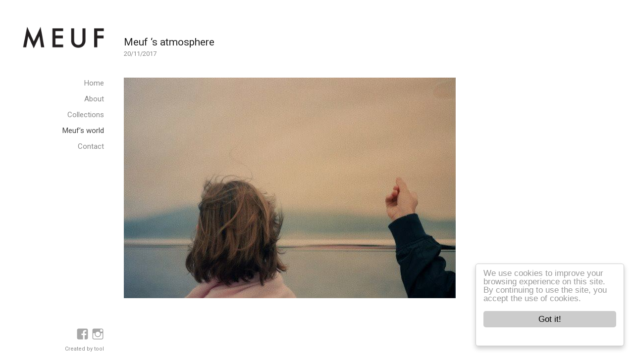

--- FILE ---
content_type: text/html; charset=UTF-8
request_url: http://www.meuf.gr/meuf-s-atmosfere/
body_size: 15058
content:
<!DOCTYPE html>
<html lang="en-US" class="no-js">
<head>
	<meta charset="UTF-8">
	<meta name="viewport" content="width=device-width">
	<link rel="profile" href="http://gmpg.org/xfn/11">
	<link rel="pingback" href="http://www.meuf.gr/xmlrpc.php">
	<!--[if lt IE 9]>
	<script src="http://www.meuf.gr/wp-content/themes/twentyfifteen/js/html5.js"></script>
	<![endif]-->
	<script>(function(html){html.className = html.className.replace(/\bno-js\b/,'js')})(document.documentElement);</script>
<title>Meuf &#8216;s atmosphere &#8211; MEUF</title>
<meta name='robots' content='max-image-preview:large' />
<link rel='dns-prefetch' href='//fonts.googleapis.com' />
<link rel='dns-prefetch' href='//s.w.org' />
<link rel="alternate" type="application/rss+xml" title="MEUF &raquo; Feed" href="http://www.meuf.gr/feed/" />
<link rel="alternate" type="application/rss+xml" title="MEUF &raquo; Comments Feed" href="http://www.meuf.gr/comments/feed/" />
		<script>
			window._wpemojiSettings = {"baseUrl":"https:\/\/s.w.org\/images\/core\/emoji\/13.0.1\/72x72\/","ext":".png","svgUrl":"https:\/\/s.w.org\/images\/core\/emoji\/13.0.1\/svg\/","svgExt":".svg","source":{"concatemoji":"http:\/\/www.meuf.gr\/wp-includes\/js\/wp-emoji-release.min.js?ver=1f5ed90b6a4538b67339ebf654b8e4e7"}};
			!function(e,a,t){var n,r,o,i=a.createElement("canvas"),p=i.getContext&&i.getContext("2d");function s(e,t){var a=String.fromCharCode;p.clearRect(0,0,i.width,i.height),p.fillText(a.apply(this,e),0,0);e=i.toDataURL();return p.clearRect(0,0,i.width,i.height),p.fillText(a.apply(this,t),0,0),e===i.toDataURL()}function c(e){var t=a.createElement("script");t.src=e,t.defer=t.type="text/javascript",a.getElementsByTagName("head")[0].appendChild(t)}for(o=Array("flag","emoji"),t.supports={everything:!0,everythingExceptFlag:!0},r=0;r<o.length;r++)t.supports[o[r]]=function(e){if(!p||!p.fillText)return!1;switch(p.textBaseline="top",p.font="600 32px Arial",e){case"flag":return s([127987,65039,8205,9895,65039],[127987,65039,8203,9895,65039])?!1:!s([55356,56826,55356,56819],[55356,56826,8203,55356,56819])&&!s([55356,57332,56128,56423,56128,56418,56128,56421,56128,56430,56128,56423,56128,56447],[55356,57332,8203,56128,56423,8203,56128,56418,8203,56128,56421,8203,56128,56430,8203,56128,56423,8203,56128,56447]);case"emoji":return!s([55357,56424,8205,55356,57212],[55357,56424,8203,55356,57212])}return!1}(o[r]),t.supports.everything=t.supports.everything&&t.supports[o[r]],"flag"!==o[r]&&(t.supports.everythingExceptFlag=t.supports.everythingExceptFlag&&t.supports[o[r]]);t.supports.everythingExceptFlag=t.supports.everythingExceptFlag&&!t.supports.flag,t.DOMReady=!1,t.readyCallback=function(){t.DOMReady=!0},t.supports.everything||(n=function(){t.readyCallback()},a.addEventListener?(a.addEventListener("DOMContentLoaded",n,!1),e.addEventListener("load",n,!1)):(e.attachEvent("onload",n),a.attachEvent("onreadystatechange",function(){"complete"===a.readyState&&t.readyCallback()})),(n=t.source||{}).concatemoji?c(n.concatemoji):n.wpemoji&&n.twemoji&&(c(n.twemoji),c(n.wpemoji)))}(window,document,window._wpemojiSettings);
		</script>
		<style>
img.wp-smiley,
img.emoji {
	display: inline !important;
	border: none !important;
	box-shadow: none !important;
	height: 1em !important;
	width: 1em !important;
	margin: 0 .07em !important;
	vertical-align: -0.1em !important;
	background: none !important;
	padding: 0 !important;
}
</style>
	<link rel='stylesheet' id='meuf-roboto-css'  href='https://fonts.googleapis.com/css?family=Roboto%3A400%2C300%2C500%2C700%2C900&#038;subset=greek%2Clatin&#038;ver=1f5ed90b6a4538b67339ebf654b8e4e7' media='all' />
<link rel='stylesheet' id='wp-block-library-css'  href='http://www.meuf.gr/wp-includes/css/dist/block-library/style.min.css?ver=1f5ed90b6a4538b67339ebf654b8e4e7' media='all' />
<link rel='stylesheet' id='wp-block-library-theme-css'  href='http://www.meuf.gr/wp-includes/css/dist/block-library/theme.min.css?ver=1f5ed90b6a4538b67339ebf654b8e4e7' media='all' />
<link rel='stylesheet' id='genericons-css'  href='http://www.meuf.gr/wp-content/themes/twentyfifteen/genericons/genericons.css?ver=20201208' media='all' />
<link rel='stylesheet' id='chld_thm_cfg_parent-css'  href='http://www.meuf.gr/wp-content/themes/twentyfifteen/style.css?ver=1f5ed90b6a4538b67339ebf654b8e4e7' media='all' />
<link rel='stylesheet' id='twentyfifteen-style-css'  href='http://www.meuf.gr/wp-content/themes/meuf/style.css?ver=20201208' media='all' />
<style id='twentyfifteen-style-inline-css'>

			.post-navigation .nav-previous { background-image: url(http://www.meuf.gr/wp-content/uploads/2017/11/nikos-825x510.jpg); }
			.post-navigation .nav-previous .post-title, .post-navigation .nav-previous a:hover .post-title, .post-navigation .nav-previous .meta-nav { color: #fff; }
			.post-navigation .nav-previous a:before { background-color: rgba(0, 0, 0, 0.4); }
		
			.post-navigation .nav-next { background-image: url(http://www.meuf.gr/wp-content/uploads/2017/11/10978606_806873856053475_5051718515480292492_n-825x510.jpg); border-top: 0; }
			.post-navigation .nav-next .post-title, .post-navigation .nav-next a:hover .post-title, .post-navigation .nav-next .meta-nav { color: #fff; }
			.post-navigation .nav-next a:before { background-color: rgba(0, 0, 0, 0.4); }
		
</style>
<link rel='stylesheet' id='twentyfifteen-block-style-css'  href='http://www.meuf.gr/wp-content/themes/twentyfifteen/css/blocks.css?ver=20190102' media='all' />
<!--[if lt IE 9]>
<link rel='stylesheet' id='twentyfifteen-ie-css'  href='http://www.meuf.gr/wp-content/themes/twentyfifteen/css/ie.css?ver=20170916' media='all' />
<![endif]-->
<!--[if lt IE 8]>
<link rel='stylesheet' id='twentyfifteen-ie7-css'  href='http://www.meuf.gr/wp-content/themes/twentyfifteen/css/ie7.css?ver=20141210' media='all' />
<![endif]-->
<script src='http://www.meuf.gr/wp-includes/js/jquery/jquery.min.js?ver=3.5.1' id='jquery-core-js'></script>
<script src='http://www.meuf.gr/wp-includes/js/jquery/jquery-migrate.min.js?ver=3.3.2' id='jquery-migrate-js'></script>
<link rel="https://api.w.org/" href="http://www.meuf.gr/wp-json/" /><link rel="alternate" type="application/json" href="http://www.meuf.gr/wp-json/wp/v2/posts/602" /><link rel="EditURI" type="application/rsd+xml" title="RSD" href="http://www.meuf.gr/xmlrpc.php?rsd" />
<link rel="wlwmanifest" type="application/wlwmanifest+xml" href="http://www.meuf.gr/wp-includes/wlwmanifest.xml" /> 

<link rel="canonical" href="http://www.meuf.gr/meuf-s-atmosfere/" />
<link rel='shortlink' href='http://www.meuf.gr/?p=602' />
<link rel="alternate" type="application/json+oembed" href="http://www.meuf.gr/wp-json/oembed/1.0/embed?url=http%3A%2F%2Fwww.meuf.gr%2Fmeuf-s-atmosfere%2F" />
<link rel="alternate" type="text/xml+oembed" href="http://www.meuf.gr/wp-json/oembed/1.0/embed?url=http%3A%2F%2Fwww.meuf.gr%2Fmeuf-s-atmosfere%2F&#038;format=xml" />
<script type="text/javascript">
(function(url){
	if(/(?:Chrome\/26\.0\.1410\.63 Safari\/537\.31|WordfenceTestMonBot)/.test(navigator.userAgent)){ return; }
	var addEvent = function(evt, handler) {
		if (window.addEventListener) {
			document.addEventListener(evt, handler, false);
		} else if (window.attachEvent) {
			document.attachEvent('on' + evt, handler);
		}
	};
	var removeEvent = function(evt, handler) {
		if (window.removeEventListener) {
			document.removeEventListener(evt, handler, false);
		} else if (window.detachEvent) {
			document.detachEvent('on' + evt, handler);
		}
	};
	var evts = 'contextmenu dblclick drag dragend dragenter dragleave dragover dragstart drop keydown keypress keyup mousedown mousemove mouseout mouseover mouseup mousewheel scroll'.split(' ');
	var logHuman = function() {
		if (window.wfLogHumanRan) { return; }
		window.wfLogHumanRan = true;
		var wfscr = document.createElement('script');
		wfscr.type = 'text/javascript';
		wfscr.async = true;
		wfscr.src = url + '&r=' + Math.random();
		(document.getElementsByTagName('head')[0]||document.getElementsByTagName('body')[0]).appendChild(wfscr);
		for (var i = 0; i < evts.length; i++) {
			removeEvent(evts[i], logHuman);
		}
	};
	for (var i = 0; i < evts.length; i++) {
		addEvent(evts[i], logHuman);
	}
})('//www.meuf.gr/?wordfence_lh=1&hid=57B5AC279B3DF312538559C0D49B1DE6');
</script><style id="custom-background-css">
body.custom-background { background-color: #ffffff; }
</style>
	</head>

<body class="post-template-default single single-post postid-602 single-format-standard custom-background wp-embed-responsive">
<script>
  (function(i,s,o,g,r,a,m){i['GoogleAnalyticsObject']=r;i[r]=i[r]||function(){
  (i[r].q=i[r].q||[]).push(arguments)},i[r].l=1*new Date();a=s.createElement(o),
  m=s.getElementsByTagName(o)[0];a.async=1;a.src=g;m.parentNode.insertBefore(a,m)
  })(window,document,'script','https://www.google-analytics.com/analytics.js','ga');

  ga('create', 'UA-80498533-1', 'auto');
  ga('send', 'pageview');
</script>
<div id="page" class="hfeed site">
	<a class="skip-link screen-reader-text" href="#content">Skip to content</a>
	
	<div id="sidebar" class="sidebar">
		<header id="masthead" class="site-header" role="banner">
			<div class="site-branding">
										<p class="site-title"><a href="http://www.meuf.gr/"><img 
							alt="MEUF Theodora Christopoulou" 
							title="MEUF Theodora Christopoulou" 
							src="/wp-content/themes/meuf/layout/meuf-logo.png">
						</a></p>
									<button class="secondary-toggle">Menu and widgets</button>
			</div><!-- .site-branding -->
		</header><!-- .site-header -->

			<div id="secondary" class="secondary">

					<nav id="site-navigation" class="main-navigation" role="navigation">
				<div class="menu-meuf_main-container"><ul id="menu-meuf_main" class="nav-menu"><li id="menu-item-17" class="menu-item menu-item-type-post_type menu-item-object-page menu-item-home menu-item-17"><a href="http://www.meuf.gr/">Home</a></li>
<li id="menu-item-12" class="menu-item menu-item-type-post_type menu-item-object-page menu-item-12"><a href="http://www.meuf.gr/about/">About</a></li>
<li id="menu-item-75" class="menu-item menu-item-type-custom menu-item-object-custom menu-item-has-children menu-item-75"><a href="/collections/aw-21/">Collections</a>
<ul class="sub-menu">
	<li id="menu-item-1453" class="menu-item menu-item-type-post_type menu-item-object-collections menu-item-1453"><a href="http://www.meuf.gr/collections/aw23/">AW 23</a></li>
	<li id="menu-item-1454" class="menu-item menu-item-type-post_type menu-item-object-collections menu-item-1454"><a href="http://www.meuf.gr/collections/ss22/">SS 22</a></li>
	<li id="menu-item-1365" class="menu-item menu-item-type-post_type menu-item-object-collections menu-item-1365"><a href="http://www.meuf.gr/collections/aw-21/">AW 21</a></li>
	<li id="menu-item-1262" class="menu-item menu-item-type-post_type menu-item-object-collections menu-item-1262"><a href="http://www.meuf.gr/collections/meuf-ss-21/">SS 21</a></li>
	<li id="menu-item-708" class="menu-item menu-item-type-post_type menu-item-object-collections menu-item-708"><a href="http://www.meuf.gr/collections/meuf-ss-20/">SS 20</a></li>
	<li id="menu-item-676" class="menu-item menu-item-type-post_type menu-item-object-collections menu-item-676"><a href="http://www.meuf.gr/collections/meuf-ss-19/">SS 19</a></li>
	<li id="menu-item-651" class="menu-item menu-item-type-post_type menu-item-object-collections menu-item-651"><a href="http://www.meuf.gr/collections/meuf-aw-18/">AW 18</a></li>
	<li id="menu-item-577" class="menu-item menu-item-type-post_type menu-item-object-collections menu-item-577"><a href="http://www.meuf.gr/collections/meuf-ss-18/">SS 18</a></li>
	<li id="menu-item-341" class="menu-item menu-item-type-post_type menu-item-object-collections menu-item-341"><a href="http://www.meuf.gr/collections/meuf-aw-1617/">AW 17</a></li>
	<li id="menu-item-74" class="menu-item menu-item-type-post_type menu-item-object-collections menu-item-74"><a href="http://www.meuf.gr/collections/meuf-ss16/">L&#8217; entrée</a></li>
</ul>
</li>
<li id="menu-item-305" class="menu-item menu-item-type-post_type menu-item-object-page current_page_parent menu-item-305"><a href="http://www.meuf.gr/meufs-world/">Meuf’s world</a></li>
<li id="menu-item-11" class="menu-item menu-item-type-post_type menu-item-object-page menu-item-11"><a href="http://www.meuf.gr/contact/">Contact</a></li>
</ul></div>			</nav><!-- .main-navigation -->
		

		
		
	</div><!-- .secondary -->

	</div><!-- .sidebar -->

	<div id="content" class="site-content">
	<div id="primary" class="content-area">
		<main id="main" class="site-main" role="main">

		
<article id="post-602" class="post-602 post type-post status-publish format-standard has-post-thumbnail hentry category-uncategorized">

	<header class="entry-header">
		<h1 class="entry-title">Meuf &#8216;s atmosphere</h1><p class="entry-date">20/11/2017</time><time class="updated" datetime="2017-11-27T12:49:28+00:00">27/11/2017</p>	
	</header><!-- .entry-header -->


	<div class="entry-content">
		<p><img loading="lazy" class="alignnone wp-image-603 size-full" src="http://www.meuf.gr/wp-content/uploads/2017/11/12074678_934653519942174_8018526812216338180_n.jpg" alt="12074678_934653519942174_8018526812216338180_n" width="670" height="446" /></p>
	</div><!-- .entry-content -->

	
	<footer class="entry-footer">
			</footer><!-- .entry-footer -->

</article><!-- #post-## -->

		</main><!-- .site-main -->
	</div><!-- .content-area -->


	</div><!-- .site-content -->

</div><!-- .site --> 

	<div id="social-navigation" class="social-links" role="navigation">
        	<div>
			<a href="https://www.facebook.com/theodwrachristopoulou" target="_blank" class="genericon-facebook"></a>
			<a href="https://www.instagram.com/meuf_femme/" target="_blank" class="genericon-instagram"></a>
		</div>
		<div class="tool">Created by <a href="http://www.tool.gr" target="_blank">tool</a></div>
    	</div>

	
<script src='http://www.meuf.gr/wp-content/themes/twentyfifteen/js/skip-link-focus-fix.js?ver=20141028' id='twentyfifteen-skip-link-focus-fix-js'></script>
<script id='twentyfifteen-script-js-extra'>
var screenReaderText = {"expand":"<span class=\"screen-reader-text\">expand child menu<\/span>","collapse":"<span class=\"screen-reader-text\">collapse child menu<\/span>"};
</script>
<script src='http://www.meuf.gr/wp-content/themes/twentyfifteen/js/functions.js?ver=20171218' id='twentyfifteen-script-js'></script>
<script src='http://www.meuf.gr/wp-includes/js/wp-embed.min.js?ver=1f5ed90b6a4538b67339ebf654b8e4e7' id='wp-embed-js'></script>

<script type="text/javascript">
window.cookieconsent_options = {"message":"We use cookies to improve your browsing experience on this site. By continuing to use the site, you accept the use of cookies.","dismiss":"Got it!","learnMore":"More info","link":null,"theme":"light-floating"};
</script>
<script type="text/javascript" src="http://cookies.toolweb.gr/cookieconsent.js"></script>

</body>
</html>

--- FILE ---
content_type: text/css
request_url: http://www.meuf.gr/wp-content/themes/meuf/style.css?ver=20201208
body_size: 7135
content:
/*
Theme Name: meuf
Theme URI: http://www.tool.gr
Template: twentyfifteen
Author: tool
Version: 1.5.1465553904
Updated: 2016-06-10 10:18:24

*/

/*.sidebar {background-color:red;}
header {background:green;}
.secondary {background:yellow;}
.main-navigation {background:orange;}
.social-links {background:pink;}*/

html,body{margin:0;width:100%;height:100%;}

body {font-family:'Roboto',sans-serif;background-color:#fff;color:#888;}
body:before {background-color:#fff;width:250px;box-shadow:none;}

.site-title img {max-width:170px;}
.site {width:100%;height:100%;max-width:100%;min-height:100%;display:-webkit-flex;display:flex;}
.sidebar {width:250px;max-width:250px;-webkit-flex:none;flex:none;position:static!important;float:none;margin:0;}

.site-header {padding:40px;margin:0;}
.main-navigation {padding:0 40px;margin:0;font-size:15px;color:#888;text-align:right;}
.main-navigation a {padding:5px 0;color:#888;}
.main-navigation a:hover {color:#222;}
.main-navigation ul {border:0;}
.main-navigation li {border:0;}
.main-navigation .current-menu-item > a, .main-navigation .current-menu-ancestor > a {font-weight:400;color:#222;}
.main-navigation .menu-item-has-children > a {padding-right:0;}
.main-navigation .dropdown-toggle {display:none;}
.main-navigation ul.sub-menu {margin-top:-5px;}
.main-navigation ul.sub-menu a {font-size:13px;padding:0;}
.main-navigation ul ul {margin:0;}

.site-content {/*width:100%;*/float:none;margin:0;padding:0 40px 0 0;
    width:calc(100% - 250px);position:absolute;top:0;bottom:0;right:0;left:250px;
}
.home .site-content {padding:0;width:calc(100% - 250px);position:absolute;top:0;bottom:0;right:0;left:250px;}
.content-area{min-height:100%;}
.site-main {padding:0;height:100%}
.hentry, .page-header, .page-content {margin:0;box-shadow:none;}

.sidebar {top:0;bottom:0;}
.social-links {font-family:'Genericons';font-size:25px;text-align:right;padding:0;position:absolute;padding:0 40px 5px 40px;bottom:0;width:250px;left:0; background-color:#fff;}
.social-links a {color:#a7a7a7;}
.social-links a:hover {color:#222;}
.social-links div {}
.social-links .tool {float:right;font-family:'Roboto',sans-serif;font-size:11px;color:#888888;}
.social-links .tool a {color:#888888;}
.social-links .tool a:hover {color:#222222;text-decoration:none;}
.blog .social-links,
.single-post .social-links {position:fixed;}

.site-info {padding:0;}

.hentry {padding:0;}

.entry-title, .widecolumn h2 {font-size:21px;font-weight:400;line-height:24px;color:#222;margin:0;}
h2.entry-title {font-size:17px;line-height:20px;margin:5px 0;left:0!important;}

.entry-header {padding:73px 0 25px 0;min-height:152px;}
.type-post .entry-header {padding:73px 0 5px 0;min-height:152px;}
.hentry + .hentry, .page-header + .hentry, .page-header + .page-content {margin-top:20px;}
.hentry + .hentry {border:0;}

header .page-title {font-family:'Roboto',sans-serif;font-size:21px;font-weight:400;line-height:27px;color:#222;margin:0;padding:73px 0 25px 0;min-height:152px;}
.blog .type-post .entry-header {padding:0 0 10px 0;min-height:auto;}
.blog .post-thumbnail img {margin:0;}

p.entry-date {font-size:13px;color:#888;line-height:13px;margin:5px 0;padding:0;}
.post-thumbnail {margin:0;display:inline-block;}
.post-thumbnail img {margin:0 0 15px 0;}
.entry-summary {padding:40px 0;font-size:15px;color:#888;line-height:24px;}
.entry-content {padding:5px 0;font-size:13px;color:#888;line-height:22px;padding:5px 0 50px 0;	max-width:960px;}
.entry-content a {color:#222;border:none;}
.entry-content a:hover {text-decoration:underline;}
.blog .entry-content img {width:auto!important;height:auto!important;}
.single-collections .entry-content {padding:40px 0;}
.entry-footer {padding:0;}
.blog article {max-width:960px;}
.single header {max-width:960px;}
.page header {max-width:960px;}

.gallery-item {padding:0;}
.gallery-icon img {margin:0;}


.home .rsContent {background:url() 50% 0 no-repeat;background-size:cover;	/*background-size:contain;*/}
.home .rsOverflow {width:100%!important;height:100%!important;}

.single-collections .rsContent {height:auto;}
.single-collections .rsContent .photo {background:url() 0 0 no-repeat;/*background-size:cover;*/	background-size:contain;width:100%;height:670px;}
p.caption {font-size:13px;margin-left:80px;margin-top:8px}

.site-content {z-index:10;}
.site-header {z-index:100;-webkit-transform:translate3d(0,0,0);}
.sidebar {z-index:100;-webkit-transform:translate3d(0,0,0);}
.social-links {z-index:100;-webkit-transform:translate3d(0,0,0);}

#full-inside-slider {cursor:pointer;}

/**
 * 16.2 Tablet Small 740px
 */

@media screen and (max-width:954px) {

.site {display:block;height:auto;}
.home .site {height:100%;display:block;}

.site-header {z-index:100;-webkit-transform:translate3d(0,0,0);border:0;}

.sidebar {max-width:100%;width:100%;position:relative!important;height:160px;z-index:100;-webkit-transform:translate3d(0,0,0); }
.home .sidebar {display:block;position:absolute;top:0;}

.site-content {padding:0 40px 60px 40px;left:auto;position:relative;width:100%;}
.home .site-content {padding:0;position:absolute;top:160px;bottom:50px;right:0;left:0;z-index:10;width:100%;}

.secondary.toggled-on {padding:20px 0;margin:0;box-shadow:none;border-top:1px solid rgba(51, 51, 51, 0.1);border-bottom:1px solid rgba(51, 51, 51, 0.1);}
.secondary.toggled-on .main-navigation {font-size:21px;text-align:center;}
.secondary.toggled-on .main-navigation ul.sub-menu a {font-size:17px;text-align:center;}

header .page-title {padding:30px 0 20px 0;min-height:auto;}
.entry-header {padding:30px 0 20px 0;min-height:auto;}
.type-post .entry-header {padding:30px 0 5px 0;min-height:auto;}

.social-links {font-size:30px;position:relative;width:100%;padding:0 40px 0 40px;height:50px;z-index:100;-webkit-transform:translate3d(0,0,0);display:block;position:fixed;bottom:0;border-top:1px solid rgba(51, 51, 51, 0.1);}
.home .social-links {display:block;position:absolute;bottom:0;border:0;}
.social-links div {float:left;}
.social-links div.tool {float:right;margin-top:15px;line-height:23px;}
.home .rsContent {height:100%;}

.home .rsMinW .rsArrowRight {right:35px;}
.home .rsMinW .rsArrowLeft {right:65px;}

.single-collections .rsContent {height:auto;}
.single-collections .rsContent .photo {height:500px;}

}

@media screen and (max-width:500px) {
#full-inside-slider {width:100%;height:200px;}
.single-collections .rsContent .photo {height:200px;}
}
@media screen and (max-width:340px) {
#full-inside-slider {width:100%;height:300px;}
.single-collections .rsContent .photo {height:300px;}
}

/* BLOG LIST */
.blog .grid article {max-width:100%;margin-right:20px;}
.grid-item {width:25%;margin:0 0 20px 0;}

@media screen and (max-width:1500px) {
.grid-item {width:33.333%;}
}

@media screen and (max-width:1200px) {
.grid-item {width:50%;}
}

@media screen and (max-width:954px) {
.grid-item {width:50%;}
}

@media screen and (max-width:617px) {
.blog .grid article {margin-right:0;}
.grid-item {width:100%;}
}


header .page-title,
header .entry-title {position:relative;left:-9999px;}
.single-post header .entry-title {left:auto;}
.single-post .menu-item-305 a {color:#444;} 
